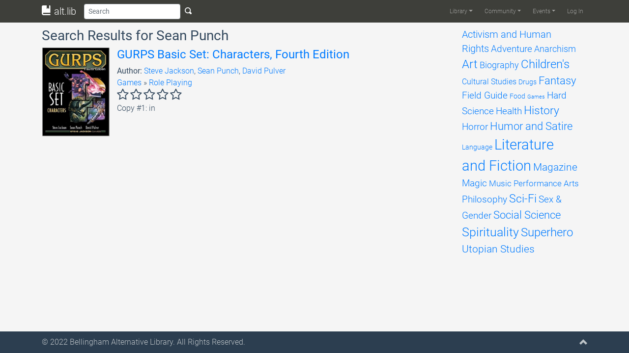

--- FILE ---
content_type: text/html; charset=UTF-8
request_url: https://altlib.org/?s=%20Sean%20Punch
body_size: 7013
content:
<!DOCTYPE html>
<html lang="en-US">
	<head>
		<title>  | Search Results  | alt.lib</title>
		<meta charset="UTF-8">
		<meta name="viewport" content="width=device-width, initial-scale=1.0">
		<link rel="profile" href="http://gmpg.org/xfn/11">
		<link rel="pingback" href="https://altlib.org/xmlrpc.php">
		<!--[if lt IE 9]>
		<script src="https://altlib.org/wp-content/themes/alttheme/assets/js/html5shiv.js"></script>
		<script src="https://altlib.org/wp-content/themes/alttheme/assets/js/respond.min.js"></script>
		<![endif]-->
<link rel='icon' href='https://altlib.org/wp-content/themes/alttheme/favicon.ico'><meta name='robots' content='noindex, follow, max-image-preview:large' />
<link rel='dns-prefetch' href='//s.w.org' />
<link rel="alternate" type="application/rss+xml" title="alt.lib &raquo; Feed" href="https://altlib.org/feed/" />
<link rel="alternate" type="application/rss+xml" title="alt.lib &raquo; Comments Feed" href="https://altlib.org/comments/feed/" />
<link rel="alternate" type="text/calendar" title="alt.lib &raquo; iCal Feed" href="https://altlib.org/events/?ical=1" />
<link rel="alternate" type="application/rss+xml" title="alt.lib &raquo; Search Results for &#8220;&#8221; Feed" href="https://altlib.org/search/feed/rss2/" />
		<script type="text/javascript">
			window._wpemojiSettings = {"baseUrl":"https:\/\/s.w.org\/images\/core\/emoji\/13.1.0\/72x72\/","ext":".png","svgUrl":"https:\/\/s.w.org\/images\/core\/emoji\/13.1.0\/svg\/","svgExt":".svg","source":{"concatemoji":"https:\/\/altlib.org\/wp-includes\/js\/wp-emoji-release.min.js?ver=5.8.12"}};
			!function(e,a,t){var n,r,o,i=a.createElement("canvas"),p=i.getContext&&i.getContext("2d");function s(e,t){var a=String.fromCharCode;p.clearRect(0,0,i.width,i.height),p.fillText(a.apply(this,e),0,0);e=i.toDataURL();return p.clearRect(0,0,i.width,i.height),p.fillText(a.apply(this,t),0,0),e===i.toDataURL()}function c(e){var t=a.createElement("script");t.src=e,t.defer=t.type="text/javascript",a.getElementsByTagName("head")[0].appendChild(t)}for(o=Array("flag","emoji"),t.supports={everything:!0,everythingExceptFlag:!0},r=0;r<o.length;r++)t.supports[o[r]]=function(e){if(!p||!p.fillText)return!1;switch(p.textBaseline="top",p.font="600 32px Arial",e){case"flag":return s([127987,65039,8205,9895,65039],[127987,65039,8203,9895,65039])?!1:!s([55356,56826,55356,56819],[55356,56826,8203,55356,56819])&&!s([55356,57332,56128,56423,56128,56418,56128,56421,56128,56430,56128,56423,56128,56447],[55356,57332,8203,56128,56423,8203,56128,56418,8203,56128,56421,8203,56128,56430,8203,56128,56423,8203,56128,56447]);case"emoji":return!s([10084,65039,8205,55357,56613],[10084,65039,8203,55357,56613])}return!1}(o[r]),t.supports.everything=t.supports.everything&&t.supports[o[r]],"flag"!==o[r]&&(t.supports.everythingExceptFlag=t.supports.everythingExceptFlag&&t.supports[o[r]]);t.supports.everythingExceptFlag=t.supports.everythingExceptFlag&&!t.supports.flag,t.DOMReady=!1,t.readyCallback=function(){t.DOMReady=!0},t.supports.everything||(n=function(){t.readyCallback()},a.addEventListener?(a.addEventListener("DOMContentLoaded",n,!1),e.addEventListener("load",n,!1)):(e.attachEvent("onload",n),a.attachEvent("onreadystatechange",function(){"complete"===a.readyState&&t.readyCallback()})),(n=t.source||{}).concatemoji?c(n.concatemoji):n.wpemoji&&n.twemoji&&(c(n.twemoji),c(n.wpemoji)))}(window,document,window._wpemojiSettings);
		</script>
		<style type="text/css">
img.wp-smiley,
img.emoji {
	display: inline !important;
	border: none !important;
	box-shadow: none !important;
	height: 1em !important;
	width: 1em !important;
	margin: 0 .07em !important;
	vertical-align: -0.1em !important;
	background: none !important;
	padding: 0 !important;
}
</style>
	<link rel='stylesheet' id='altlib-bootstrap-css'  href='https://altlib.org/wp-content/plugins/altlibrarian/css/bootstrap.min.css?ver=5.8.12' type='text/css' media='all' />
<link rel='stylesheet' id='altlib-oi-css'  href='https://altlib.org/wp-content/plugins/altlibrarian/css/open-iconic.min.css?ver=5.8.12' type='text/css' media='all' />
<link rel='stylesheet' id='altlib-bootstrap-oi-css'  href='https://altlib.org/wp-content/plugins/altlibrarian/css/open-iconic-bootstrap.min.css?ver=5.8.12' type='text/css' media='all' />
<link rel='stylesheet' id='altlib-datepicker-css'  href='https://altlib.org/wp-content/plugins/altlibrarian/css/jquery-ui.min.css?ver=5.8.12' type='text/css' media='all' />
<link rel='stylesheet' id='zinelib-bootstrap-css'  href='https://altlib.org/wp-content/plugins/zinelibrarian/css/bootstrap.min.css?ver=5.8.12' type='text/css' media='all' />
<link rel='stylesheet' id='wp-block-library-css'  href='https://altlib.org/wp-includes/css/dist/block-library/style.min.css?ver=5.8.12' type='text/css' media='all' />
<link rel='stylesheet' id='theme-bootstrap-css'  href='https://altlib.org/wp-content/themes/alttheme/assets/css/bootstrap.min.css?ver=5.8.12' type='text/css' media='all' />
<link rel='stylesheet' id='theme-oi-css'  href='https://altlib.org/wp-content/themes/alttheme/assets/css/open-iconic.min.css?ver=5.8.12' type='text/css' media='all' />
<link rel='stylesheet' id='theme-bootstrap-oi-css'  href='https://altlib.org/wp-content/themes/alttheme/assets/css/open-iconic-bootstrap.min.css?ver=5.8.12' type='text/css' media='all' />
<link rel='stylesheet' id='theme-animate-css'  href='https://altlib.org/wp-content/themes/alttheme/assets/css/animate.min.css?ver=5.8.12' type='text/css' media='all' />
<link rel='stylesheet' id='theme-roboto-latin-css'  href='https://altlib.org/wp-content/themes/alttheme/assets/css/latin.css?ver=5.8.12' type='text/css' media='all' />
<link rel='stylesheet' id='theme-roboto-latin-ext-css'  href='https://altlib.org/wp-content/themes/alttheme/assets/css/latin-ext.css?ver=5.8.12' type='text/css' media='all' />
<link rel='stylesheet' id='theme-base-css'  href='https://altlib.org/wp-content/themes/alttheme/style.css?ver=5.8.12' type='text/css' media='all' />
<link rel='stylesheet' id='jquery-raty-style-css'  href='https://altlib.org/wp-content/plugins/comments-ratings/css/jquery.raty.css?ver=1.1.6' type='text/css' media='' />
<link rel='stylesheet' id='etsy_shop_style-css'  href='https://altlib.org/wp-content/plugins/etsy-shop/etsy-shop.css?ver=3.0.4' type='text/css' media='all' />
<script type='text/javascript' src='https://altlib.org/wp-content/themes/alttheme/assets/js/popper.min.js?ver=5.8.12' id='theme-popper-js'></script>
<script type='text/javascript' src='https://altlib.org/wp-includes/js/jquery/jquery.min.js?ver=3.6.0' id='jquery-core-js'></script>
<script type='text/javascript' src='https://altlib.org/wp-includes/js/jquery/jquery-migrate.min.js?ver=3.3.2' id='jquery-migrate-js'></script>
<script type='text/javascript' src='https://altlib.org/wp-content/themes/alttheme/assets/js/bootstrap.min.js?ver=5.8.12' id='theme-bootstrap-js'></script>
<script type='text/javascript' src='https://altlib.org/wp-content/themes/alttheme/assets/js/main.min.js?ver=5.8.12' id='theme-base-js'></script>
<script type='text/javascript' src='https://altlib.org/wp-content/plugins/altlibrarian/js/popper.min.js?ver=5.8.12' id='altlib-popper-js'></script>
<script type='text/javascript' src='https://altlib.org/wp-content/plugins/altlibrarian/js/bootstrap.min.js?ver=5.8.12' id='altlib-bootstrap-js'></script>
<script type='text/javascript' src='https://altlib.org/wp-content/plugins/altlibrarian/js/typeahead.bundle.min.js?ver=5.8.12' id='altlib-typeahead-js'></script>
<script type='text/javascript' src='https://altlib.org/wp-content/plugins/altlibrarian/js/jquery-ui.min.js?ver=5.8.12' id='altlib-datepicker-js'></script>
<script type='text/javascript' src='https://www.gstatic.com/charts/loader.js?ver=5.8.12' id='google-chart-js'></script>
<script type='text/javascript' id='altlib-front-js-extra'>
/* <![CDATA[ */
var altlib_front = {"WEBLIB_BASEURL":"https:\/\/altlib.org\/wp-content\/plugins\/altlibrarian","hold":"Hold","holds":"Holds","nodata":"Ajax error:  No Data Received","ajaxerr":"Ajax error: "};
/* ]]> */
</script>
<script type='text/javascript' src='https://altlib.org/wp-content/plugins/altlibrarian/js/front.min.js?ver=5.8.12' id='altlib-front-js'></script>
<script type='text/javascript' src='https://altlib.org/wp-content/plugins/zinelibrarian/js/bootstrap.bundle.min.js?ver=5.8.12' id='zinelib-bootstrap-js'></script>
<script type='text/javascript' src='https://altlib.org/wp-content/plugins/zinelibrarian/js/front.min.js?ver=5.8.12' id='zinelib-front-js'></script>
<link rel="https://api.w.org/" href="https://altlib.org/wp-json/" /><link rel="EditURI" type="application/rsd+xml" title="RSD" href="https://altlib.org/xmlrpc.php?rsd" />
<link rel="wlwmanifest" type="application/wlwmanifest+xml" href="https://altlib.org/wp-includes/wlwmanifest.xml" /> 
<meta name="generator" content="WordPress 5.8.12" />
<meta name="tec-api-version" content="v1"><meta name="tec-api-origin" content="https://altlib.org"><link rel="https://theeventscalendar.com/" href="https://altlib.org/wp-json/tribe/events/v1/" />	</head>
	<body class="search search-results d-flex flex-column tribe-no-js">
		<div id="page-content" class="py-1">
			<nav id="header" class="navbar navbar-expand-lg navbar-dark fixed-top py-0" role="banner">
				<div class="container-lg">
								<a class="navbar-brand" href="https://altlib.org/" title="alt.lib"><i class="oi oi-book"></i> alt.lib</a>
					<button class="btn btn-sm d-lg-none" type="button" onclick="alttheme.navbar.toggle();" aria-controls="main-navbar" aria-expanded="false" aria-label="Toggle navigation">
						<span class="navbar-toggler-icon"></span>
					</button>
					<div id="main-navbar" class="navbar-collapse collapse">
						<form id="search-form" class="form-inline flex-grow" action="/" role="search">
								<input id="search-bar" class="form-control form-control-sm" name="s" type="text" placeholder="Search" aria-label="Search">
								<button type="submit" class="btn btn-sm text-light d-none d-lg-inline"><span class="oi oi-magnifying-glass"></span></button>
						</form>
<div class="ml-auto"><ul id="menu-main" class="navbar-nav navbar-main text-light"><li itemscope="itemscope" itemtype="https://www.schema.org/SiteNavigationElement" id="menu-item-20017" class="menu-item menu-item-type-custom menu-item-object-custom menu-item-has-children dropdown menu-item-20017 nav-item"><a title="Library" href="#" data-toggle="dropdown" aria-haspopup="true" aria-expanded="false" class="dropdown-toggle nav-link" id="menu-item-dropdown-20017">Library</a>
<ul class="dropdown-menu" aria-labelledby="menu-item-dropdown-20017" role="menu">
	<li itemscope="itemscope" itemtype="https://www.schema.org/SiteNavigationElement" id="menu-item-20018" class="menu-item menu-item-type-post_type menu-item-object-page menu-item-20018 nav-item"><a title="Browse" href="https://altlib.org/browse/" class="dropdown-item">Browse</a></li>
	<li itemscope="itemscope" itemtype="https://www.schema.org/SiteNavigationElement" id="menu-item-20344" class="menu-item menu-item-type-post_type menu-item-object-page menu-item-20344 nav-item"><a title="Reviews" href="https://altlib.org/reviews/" class="dropdown-item">Reviews</a></li>
	<li itemscope="itemscope" itemtype="https://www.schema.org/SiteNavigationElement" id="menu-item-20164" class="menu-item menu-item-type-post_type menu-item-object-page menu-item-20164 nav-item"><a title="Requests List" href="https://altlib.org/requests-list/" class="dropdown-item">Requests List</a></li>
</ul>
</li>
<li itemscope="itemscope" itemtype="https://www.schema.org/SiteNavigationElement" id="menu-item-21776" class="menu-item menu-item-type-post_type menu-item-object-page menu-item-has-children dropdown menu-item-21776 nav-item"><a title="Community" href="#" data-toggle="dropdown" aria-haspopup="true" aria-expanded="false" class="dropdown-toggle nav-link" id="menu-item-dropdown-21776">Community</a>
<ul class="dropdown-menu" aria-labelledby="menu-item-dropdown-21776" role="menu">
	<li itemscope="itemscope" itemtype="https://www.schema.org/SiteNavigationElement" id="menu-item-24172" class="menu-item menu-item-type-post_type menu-item-object-page menu-item-24172 nav-item"><a title="Image Gallery" href="https://altlib.org/image-gallery/" class="dropdown-item">Image Gallery</a></li>
	<li itemscope="itemscope" itemtype="https://www.schema.org/SiteNavigationElement" id="menu-item-22142" class="menu-item menu-item-type-post_type menu-item-object-page menu-item-22142 nav-item"><a title="AltLib Bookstore" href="https://altlib.org/altlib-bookstore/" class="dropdown-item">AltLib Bookstore</a></li>
	<li itemscope="itemscope" itemtype="https://www.schema.org/SiteNavigationElement" id="menu-item-21798" class="menu-item menu-item-type-post_type menu-item-object-page menu-item-21798 nav-item"><a title="Resources" href="https://altlib.org/resources/" class="dropdown-item">Resources</a></li>
</ul>
</li>
<li itemscope="itemscope" itemtype="https://www.schema.org/SiteNavigationElement" id="menu-item-20009" class="menu-item menu-item-type-custom menu-item-object-custom menu-item-has-children dropdown menu-item-20009 nav-item"><a title="Events" href="#" data-toggle="dropdown" aria-haspopup="true" aria-expanded="false" class="dropdown-toggle nav-link" id="menu-item-dropdown-20009">Events</a>
<ul class="dropdown-menu" aria-labelledby="menu-item-dropdown-20009" role="menu">
	<li itemscope="itemscope" itemtype="https://www.schema.org/SiteNavigationElement" id="menu-item-22404" class="menu-item menu-item-type-custom menu-item-object-custom menu-item-22404 nav-item"><a title="Upcoming Events" href="/events/list/" class="dropdown-item">Upcoming Events</a></li>
	<li itemscope="itemscope" itemtype="https://www.schema.org/SiteNavigationElement" id="menu-item-20636" class="menu-item menu-item-type-custom menu-item-object-custom menu-item-20636 nav-item"><a title="Calendar" href="/events/month" class="dropdown-item">Calendar</a></li>
	<li itemscope="itemscope" itemtype="https://www.schema.org/SiteNavigationElement" id="menu-item-20635" class="menu-item menu-item-type-post_type menu-item-object-page menu-item-20635 nav-item"><a title="Booking" href="https://altlib.org/booking/" class="dropdown-item">Booking</a></li>
</ul>
</li>
<li itemscope="itemscope" itemtype="https://www.schema.org/SiteNavigationElement" id="menu-item-20031" class="nmr-logged-out menu-item menu-item-type-custom menu-item-object-custom menu-item-20031 nav-item"><a title="Log In" href="/wp-login.php" class="nav-link">Log In</a></li>
</ul></div>					</div>
				</div>
			</nav>
						<section id="main">
		<!-- <main> -->
				<div class="container mt-3">
					<div class="row">
						<div class="col-12 col-lg-9">
							<h3>Search Results for  Sean Punch</h3>
			<div class="row px-3 my-2">
				<div class="col-2 px-0">
					<a class="" href="https://altlib.org/item/gurps-basic-set-characters-fourth-edition/">
						<img class="img-fluid" src="https://images-na.ssl-images-amazon.com/images/I/514NKVMACXL._SX376_BO1,204,203,200_.jpg">
					</a>
				</div>
				<div class="col-10">
					<h4><a href="https://altlib.org/item/gurps-basic-set-characters-fourth-edition/">GURPS Basic Set: Characters, Fourth Edition</a></h4>
					<b>Author: </b><a href='/?s=Steve Jackson'>Steve Jackson</a>, <a href='/?s= Sean Punch'> Sean Punch</a>, <a href='/?s= David Pulver'> David Pulver</a>					<br clear="all">
									<a href="/browse/games">Games</a>
					» <a href="/browse/games/role-playing">Role Playing</a>
					<br clear="all">
					<div class="review_rate small" data-pixrating="0"></div>
Copy #1: in<br>				</div>
			</div>
						</div>
						<div class="col-lg-3 d-none d-lg-block">
							<div id="tag-cloud" data-spy="affix" class="affix-top">
<a href="https://altlib.org/browse/activism-and-human-rights/" class="tag-cloud-link tag-link-2 tag-link-position-1" style="font-size: 14.787878787879pt;" aria-label="Activism and Human Rights (215 items)">Activism and Human Rights</a>
<a href="https://altlib.org/browse/adventure/" class="tag-cloud-link tag-link-5 tag-link-position-2" style="font-size: 14.109090909091pt;" aria-label="Adventure (178 items)">Adventure</a>
<a href="https://altlib.org/browse/anarchism/" class="tag-cloud-link tag-link-9 tag-link-position-3" style="font-size: 13.854545454545pt;" aria-label="Anarchism (164 items)">Anarchism</a>
<a href="https://altlib.org/browse/art/" class="tag-cloud-link tag-link-13 tag-link-position-4" style="font-size: 17.757575757576pt;" aria-label="Art (474 items)">Art</a>
<a href="https://altlib.org/browse/biography/" class="tag-cloud-link tag-link-21 tag-link-position-5" style="font-size: 13.684848484848pt;" aria-label="Biography (158 items)">Biography</a>
<a href="https://altlib.org/browse/childrens/" class="tag-cloud-link tag-link-22 tag-link-position-6" style="font-size: 17.672727272727pt;" aria-label="Children&#039;s (468 items)">Children&#039;s</a>
<a href="https://altlib.org/browse/cultural-studies/" class="tag-cloud-link tag-link-30 tag-link-position-7" style="font-size: 11.90303030303pt;" aria-label="Cultural Studies (96 items)">Cultural Studies</a>
<a href="https://altlib.org/browse/drugs/" class="tag-cloud-link tag-link-38 tag-link-position-8" style="font-size: 10.715151515152pt;" aria-label="Drugs (69 items)">Drugs</a>
<a href="https://altlib.org/browse/fantasy/" class="tag-cloud-link tag-link-43 tag-link-position-9" style="font-size: 16.145454545455pt;" aria-label="Fantasy (311 items)">Fantasy</a>
<a href="https://altlib.org/browse/field-guide/" class="tag-cloud-link tag-link-48 tag-link-position-10" style="font-size: 14.448484848485pt;" aria-label="Field Guide (194 items)">Field Guide</a>
<a href="https://altlib.org/browse/food/" class="tag-cloud-link tag-link-57 tag-link-position-11" style="font-size: 10.545454545455pt;" aria-label="Food (66 items)">Food</a>
<a href="https://altlib.org/browse/games/" class="tag-cloud-link tag-link-64 tag-link-position-12" style="font-size: 8pt;" aria-label="Games (33 items)">Games</a>
<a href="https://altlib.org/browse/hard-science/" class="tag-cloud-link tag-link-69 tag-link-position-13" style="font-size: 14.024242424242pt;" aria-label="Hard Science (173 items)">Hard Science</a>
<a href="https://altlib.org/browse/health/" class="tag-cloud-link tag-link-79 tag-link-position-14" style="font-size: 14.533333333333pt;" aria-label="Health (198 items)">Health</a>
<a href="https://altlib.org/browse/history/" class="tag-cloud-link tag-link-88 tag-link-position-15" style="font-size: 16.993939393939pt;" aria-label="History (385 items)">History</a>
<a href="https://altlib.org/browse/horror/" class="tag-cloud-link tag-link-98 tag-link-position-16" style="font-size: 14.618181818182pt;" aria-label="Horror (204 items)">Horror</a>
<a href="https://altlib.org/browse/humor-and-satire/" class="tag-cloud-link tag-link-99 tag-link-position-17" style="font-size: 16.230303030303pt;" aria-label="Humor and Satire (312 items)">Humor and Satire</a>
<a href="https://altlib.org/browse/language/" class="tag-cloud-link tag-link-102 tag-link-position-18" style="font-size: 10.630303030303pt;" aria-label="Language (68 items)">Language</a>
<a href="https://altlib.org/browse/literature-and-fiction/" class="tag-cloud-link tag-link-108 tag-link-position-19" style="font-size: 22pt;" aria-label="Literature and Fiction (1,496 items)">Literature and Fiction</a>
<a href="https://altlib.org/browse/magazine/" class="tag-cloud-link tag-link-118 tag-link-position-20" style="font-size: 15.806060606061pt;" aria-label="Magazine (281 items)">Magazine</a>
<a href="https://altlib.org/browse/magic/" class="tag-cloud-link tag-link-120 tag-link-position-21" style="font-size: 14.024242424242pt;" aria-label="Magic (174 items)">Magic</a>
<a href="https://altlib.org/browse/music/" class="tag-cloud-link tag-link-125 tag-link-position-22" style="font-size: 13.006060606061pt;" aria-label="Music (131 items)">Music</a>
<a href="https://altlib.org/browse/performance-arts/" class="tag-cloud-link tag-link-34 tag-link-position-23" style="font-size: 12.751515151515pt;" aria-label="Performance Arts (121 items)">Performance Arts</a>
<a href="https://altlib.org/browse/philosophy/" class="tag-cloud-link tag-link-130 tag-link-position-24" style="font-size: 14.618181818182pt;" aria-label="Philosophy (201 items)">Philosophy</a>
<a href="https://altlib.org/browse/sci-fi/" class="tag-cloud-link tag-link-131 tag-link-position-25" style="font-size: 17.587878787879pt;" aria-label="Sci-Fi (451 items)">Sci-Fi</a>
<a href="https://altlib.org/browse/sex-gender/" class="tag-cloud-link tag-link-132 tag-link-position-26" style="font-size: 14.618181818182pt;" aria-label="Sex &amp; Gender (202 items)">Sex &amp; Gender</a>
<a href="https://altlib.org/browse/social-science/" class="tag-cloud-link tag-link-140 tag-link-position-27" style="font-size: 16.145454545455pt;" aria-label="Social Science (309 items)">Social Science</a>
<a href="https://altlib.org/browse/spirituality/" class="tag-cloud-link tag-link-148 tag-link-position-28" style="font-size: 18.690909090909pt;" aria-label="Spirituality (617 items)">Spirituality</a>
<a href="https://altlib.org/browse/superhero/" class="tag-cloud-link tag-link-164 tag-link-position-29" style="font-size: 17.842424242424pt;" aria-label="Superhero (493 items)">Superhero</a>
<a href="https://altlib.org/browse/utopian-studies/" class="tag-cloud-link tag-link-169 tag-link-position-30" style="font-size: 15.975757575758pt;" aria-label="Utopian Studies (293 items)">Utopian Studies</a>							</div>
						</div>
					</div>
					<div class="row">
									<div class="col-12 d-block d-lg-none">
				<select id="genreSelect" class="form-control" empty="(select a genre)" onchange="altlib.library.navigate_to_genre();">
					<option value="">Browse genres</option>
						<option value="activism-and-human-rights" >Activism and Human Rights</option>
						<option value="adventure" >Adventure</option>
						<option value="anarchism" >Anarchism</option>
						<option value="art" >Art</option>
						<option value="biography" >Biography</option>
						<option value="childrens" >Children's</option>
						<option value="cultural-studies" >Cultural Studies</option>
						<option value="drugs" >Drugs</option>
						<option value="fantasy" >Fantasy</option>
						<option value="field-guide" >Field Guide</option>
						<option value="food" >Food</option>
						<option value="games" >Games</option>
						<option value="hard-science" >Hard Science</option>
						<option value="health" >Health</option>
						<option value="history" >History</option>
						<option value="horror" >Horror</option>
						<option value="humor-and-satire" >Humor and Satire</option>
						<option value="language" >Language</option>
						<option value="literature-and-fiction" >Literature and Fiction</option>
						<option value="magazine" >Magazine</option>
						<option value="magic" >Magic</option>
						<option value="music" >Music</option>
						<option value="performance-arts" >Performance Arts</option>
						<option value="philosophy" >Philosophy</option>
						<option value="sci-fi" >Sci-Fi</option>
						<option value="sex-gender" >Sex &amp; Gender</option>
						<option value="social-science" >Social Science</option>
						<option value="spirituality" >Spirituality</option>
						<option value="superhero" >Superhero</option>
						<option value="utopian-studies" >Utopian Studies</option>
				</select>
			</div>
					</div>
				</div>
		<!-- </main> -->
			</section>
		</div>
		<footer id="footer" class="midnight-blue">
			<div class="container-md">
				<div class="row">
					<div class="col-11">
						© 2022 <a target="_blank" href="http://altlib.org/">Bellingham Alternative Library</a>. All Rights Reserved.					</div>
					<div class="col-1">
						<a id="gototop" class="gototop float-right" href="#"><i class="oi oi-chevron-top"></i></a>
					</div>
				</div>
			</div>
		</footer>
						<script>
		( function ( body ) {
			'use strict';
			body.className = body.className.replace( /\btribe-no-js\b/, 'tribe-js' );
		} )( document.body );
		</script>
		<script> /* <![CDATA[ */var tribe_l10n_datatables = {"aria":{"sort_ascending":": activate to sort column ascending","sort_descending":": activate to sort column descending"},"length_menu":"Show _MENU_ entries","empty_table":"No data available in table","info":"Showing _START_ to _END_ of _TOTAL_ entries","info_empty":"Showing 0 to 0 of 0 entries","info_filtered":"(filtered from _MAX_ total entries)","zero_records":"No matching records found","search":"Search:","all_selected_text":"All items on this page were selected. ","select_all_link":"Select all pages","clear_selection":"Clear Selection.","pagination":{"all":"All","next":"Next","previous":"Previous"},"select":{"rows":{"0":"","_":": Selected %d rows","1":": Selected 1 row"}},"datepicker":{"dayNames":["Sunday","Monday","Tuesday","Wednesday","Thursday","Friday","Saturday"],"dayNamesShort":["Sun","Mon","Tue","Wed","Thu","Fri","Sat"],"dayNamesMin":["S","M","T","W","T","F","S"],"monthNames":["January","February","March","April","May","June","July","August","September","October","November","December"],"monthNamesShort":["January","February","March","April","May","June","July","August","September","October","November","December"],"monthNamesMin":["Jan","Feb","Mar","Apr","May","Jun","Jul","Aug","Sep","Oct","Nov","Dec"],"nextText":"Next","prevText":"Prev","currentText":"Today","closeText":"Done","today":"Today","clear":"Clear"}};/* ]]> */ </script><script type='text/javascript' src='https://altlib.org/wp-content/plugins/comments-ratings/js/jquery.raty.js?ver=1.1.6' id='jquery-raty-js'></script>
<script type='text/javascript' id='reviews-scripts-js-extra'>
/* <![CDATA[ */
var pixreviews = {"hints":["Terrible","Poor","Average","Very Good","Exceptional"]};
/* ]]> */
</script>
<script type='text/javascript' src='https://altlib.org/wp-content/plugins/comments-ratings/js/reviews.js?ver=1.1.6' id='reviews-scripts-js'></script>
<script type='text/javascript' src='https://altlib.org/wp-includes/js/wp-embed.min.js?ver=5.8.12' id='wp-embed-js'></script>
	</body>
</html>
